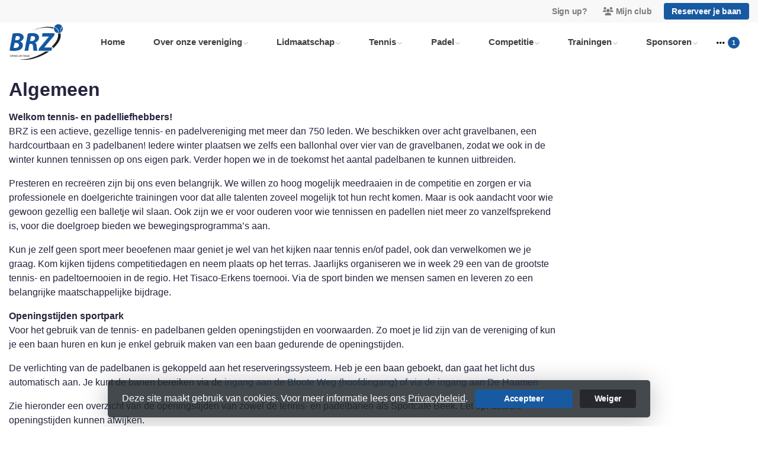

--- FILE ---
content_type: text/html; charset=utf-8
request_url: https://www.brztennis.nl/algemeen
body_size: 11428
content:


<!DOCTYPE html>
<html>
<head>
    <meta charset="utf-8">

        <title>B.R.Z.</title>

    <meta name="viewport" content="initial-scale=1.0, maximum-scale=1.0, user-scalable=0, width=device-width" />
    <meta name="format-detection" content="telephone=no">
    <meta name="description" content="Welkom tennis- en padelliefhebbers!
BRZ is een actieve, gezellige tennis- en padelvereniging met meer dan 700 leden. We beschikken over acht gravelbanen, een hardcourtbaan ">
    <meta name="author" content="">
    <meta name="keywords" content="" />
    <meta http-equiv="Cache-Control" content="no-cache, no-store, must-revalidate" />
    <meta http-equiv="Pragma" content="no-cache" />
    <meta http-equiv="Expires" content="0" />
    <meta property="og:site_name" content="B.R.Z.">



        <meta property="og:description" content="Welkom tennis- en padelliefhebbers!
BRZ is een actieve, gezellige tennis- en padelvereniging met meer dan 700 leden. We beschikken over acht gravelbanen, een hardcourtbaan ">



    
    
    




        <link rel="shortcut icon" href="https://storage.knltb.club/logos/5b37ccb2-04f7-40e7-8060-28d5eadf8d80.png" />

    <link rel="preload" href="/Content/webfonts/fa-brands-400.woff2" as="font" type="font/woff2" crossorigin="anonymous">
    <link rel="preload" href="/Content/webfonts/fa-solid-900.woff2" as="font" type="font/woff2" crossorigin="anonymous">

    <link href="https://static.heylisa.nl/Vendor/fontawesome/css/all.min.css" rel="stylesheet"/>

    <link href="/Template3/css?v=_EnnDmjMWMmHQnx8suQdFpvfyn_2fz38tQNo8sEf9Fk1" rel="stylesheet"/>

    
    <link href="/bundles/parsley/css?v=6x-PIxXwfApvbiPWpECJVlUW64v-WMCUP0xNJXbr4Ww1" rel="stylesheet"/>

    <link href="/content/baselayout?v=Fk_VDIRLnoliZc46aQYCLYzaJwSyU32BR4FJphT7Poo1" rel="stylesheet"/>

    <link href="https://static.heylisa.nl/Vendor/simple-line-icons/css/simple-line-icons.min.css" rel="stylesheet"/>

    
    <link href="/bundles/datepicker/css?v=1_W3GDxuMJPd1skVWvSbGA396Rd6D6ZR1iBeoT50Ruw1" rel="stylesheet"/>

    <link href="/bundles/owl-pages?v=XQFocsJAII1LNZRyD8pY9mxdaWDJpCjmaSHDpX7x8R01" rel="stylesheet"/>

    



        <style>
        ::selection,.mark,mark{background:rgba(23,90,161,0.4)}.divider,.owl-theme .owl-dots .owl-dot.active span,.owl-theme .owl-dots .owl-dot:hover span{background:#175aa1}a,.nav-item .nav-link::after{color:#175aa1}body{background-color:#fff}.h1,.h2,.h3,.h4,.h5,.h6,h1,h2,h3,h4,h5,h6{font-family:' ' Montserrat ',' Helvetica Neue ',Helvetica,Arial,sans-serif'}body{font-family:' ' Nunito Sans ',' Helvetica Neue ',Helvetica,Arial,sans-serif'}.btn-primary{background-color:#175aa1;border-color:#175aa1;color:#fff}.btn-primary:hover,.btn-primary:focus,.topnav .book .btn:hover{background-color:#1a66b7;border-color:#175aa1;color:#fff}.btn-primary:active,.btn-primary:not([disabled]):not(.disabled):active,.btn-outline-primary:active,.btn-outline-primary:not([disabled]):not(.disabled):active{background-color:#144e8b;border-color:#144e8b}.btn-link,.btn-link:hover{color:#175aa1}.btn-white{color:#175aa1}.sidebar-courts .courtsoccupation>div:hover{background-color:rgba(23,90,161,0.8)}.sidebar-courts .courtsoccupation>div.occupied:hover{border-color:#175aa1}.col-news .box .fa-angle-right{color:#175aa1}.btn-primary:focus,.btn-outline-primary:not([disabled]):not(.disabled):active,.btn-primary:not([disabled]):not(.disabled):active{box-shadow:0 0 0 3px rgba(23,90,161,0.5)}.btn-outline-primary,.btn-outline-primary:visited{color:#175aa1;border-color:#175aa1;background:none}.btn-outline-primary:hover,.btn-outline-primary:focus{background-color:#175aa1;border-color:#175aa1;color:#fff}.btn-secondary{border-color:#fff;background-color:#fff;color:#fff}.btn-secondary:hover,.btn-secondary:focus,.btn-secondary:active{border-color:#46484a;background-color:#46484a;color:#fff}.btn-outline-secondary,.btn-outline-secondary:visited{color:#696b6e;border-color:#696b6e;background:none}.btn-outline-secondary:hover,.btn-outline-secondary:focus,.btn-outline-secondary:active{border-color:#696b6e;background:#696b6e;color:#fff}.content-block-inner:before{background:-moz-linear-gradient(left,rgba(23,90,161,0) 0%,#175aa1 100%);background:-webkit-linear-gradient(left,rgba(23,90,161,0) 0%,#175aa1 100%);background:linear-gradient(left,rgba(23,90,161,0) 0%,#175aa1 100%)}.signup .content-block-inner,.content-block-inner:after{background:#175aa1 !important}.signup:before{background:#175aa1}.share .share_list_item .share_em:hover{color:#175aa1}body:not(.index) nav .btn-outline-white,.scroll nav .btn-outline-white,.nav-open nav .btn-outline-white,.scroll nav .btn-outline-white:visited{color:#175aa1;border-color:#175aa1}.scroll nav .btn-outline-white:hover{background:#175aa1;color:#fff}.form-control-custom:focus{border-color:#175aa1 !important}header .social li a:hover{color:#175aa1 !important}.home .newsitems article a:hover h3{color:#175aa1}nav.mainnav button::after,.dropdown-item.active,.dropdown-item:active{background:#175aa1 !important}@media only screen and (max-width:991px){.nav-link:hover,.nav-link:focus,.nav-link:active,.dropdown-menu a:active{color:#175aa1 !important}}
    </style>
<style>
    .btn-primary {
    color: white;
}
</style>



        <link href="https://fonts.googleapis.com/css?family=Nunito+Sans:400,600|Pacifico" rel="stylesheet">


    <!--[if lt IE 9]>
        <script src="js/html5shiv.js"></script>
        <script src="js/respond.min.js"></script>
    <![endif]-->


</head>
<body class="container contactpage">
    <div style="display: none;">
        
    
    


        <input id="js-globals-input" name="js-globals-input" type="hidden" value="{&quot;cultureCode&quot;:&quot;nl-NL&quot;,&quot;cultureShortCode&quot;:&quot;nl&quot;,&quot;dateFormat&quot;:&quot;D-M-YYYY&quot;,&quot;urlDateFormat&quot;:&quot;MM/DD/YYYY&quot;,&quot;settings&quot;:{},&quot;urls&quot;:{},&quot;translations&quot;:{&quot;editQuestion&quot;:&quot;Weet je zeker dat je dit item wilt bewerken?&quot;,&quot;deleteTitle&quot;:&quot;Weet u zeker dat u dit wilt verwijderen?&quot;,&quot;deleteText&quot;:&quot;Deze actie is niet omkeerbaar!&quot;,&quot;deleteConfirmButtonText&quot;:&quot;Ja, verwijder het!&quot;,&quot;deleteCancelButtonText&quot;:&quot;Annuleren&quot;,&quot;yesText&quot;:&quot;Ja&quot;,&quot;noText&quot;:&quot;Nee&quot;,&quot;copyButtonText&quot;:&quot;Kopieer&quot;,&quot;csvButtonText&quot;:&quot;Exporteer&quot;,&quot;printButtonText&quot;:&quot;Afdrukken&quot;,&quot;unsavedChangesMessage&quot;:&quot;Er zijn aanpassingen gedaan die nog niet zijn opgeslagen. Weet je zeker dat je de pagina wilt verlaten en de wijzigingen niet wilt opslaan?&quot;,&quot;errorMessage&quot;:&quot;Fout opgetreden. Probeer het nog eens.&quot;,&quot;personalData&quot;:&quot;Persoonlijke gegevens&quot;,&quot;okText&quot;:&quot;OK&quot;,&quot;showAllNotifications&quot;:&quot;Toon alle meldingen&quot;,&quot;clubsTableEmpty&quot;:&quot;Er zijn geen verenigingen om te tonen&quot;,&quot;confirm&quot;:&quot;Bevestigen&quot;},&quot;userData&quot;:{&quot;clubName&quot;:&quot;B.R.Z.&quot;,&quot;clubCode&quot;:&quot;34306&quot;}}"></input>
    </div>

    <div>
        
    </div>

    <script>
        global = {
            cultureCode: 'nl-NL',
            cultureShortCode: 'nl',
            dateFormat: 'D-M-YYYY',
            urlDateFormat: 'MM/DD/YYYY',
        };
    </script>

    



<style>
    .mainnav .navtogglerclose {
        display: none;
    }

    .mainnav.open .navtogglerclose {
        display: block;
    }
</style>

<div class="navigation fixed-top">
    <div class="topnav">
        <ul class="nav justify-content-center justify-content-lg-end align-items-center container">
            <li class="nav-item myaccount create">
                        <a class="btn btn-sm btn-link text-black-50" href="/lid-worden" data-localize="Client.Shared.SignUp"> Sign up?</a>
            </li>
            <li class="nav-item myaccount">
                <a class="btn btn-sm btn-link text-black-50" href="/mijn" data-localize="Client.Shared.MyProfile"><i class="fas fa-users mr-1"></i>Mijn club</a>
            </li>
                <li class="nav-item book ml-2">
                    <a class="btn btn-sm btn-primary" href="/me/Reservations" data-localize="Client.Shared.BookCourt">Reserveer je baan</a>
                </li>


            


        </ul>
    </div>


    <div class="navholder container">
        <div class="row">



            <nav class="mainnav">

                <!-- THEMESETTING NAV: Nav button sticky top-->
                <button class="navbar-toggler d-lg-none" type="button" data-toggle="collapse" aria-expanded="false" aria-label="Toggle navigation" count="9">
                    <span class="navbar-toggler-bars"></span>
                    MENU
                </button>
                <button class="navbar-toggler d-lg-none navtogglerclose" type="button" data-toggle="collapse" aria-expanded="false" aria-label="Toggle navigation" count="9">
                    <span class="navbar-toggler-bars"></span>
                </button>

                <!-- /THEMESETTING NAV: Nav button sticky top-->
                <!-- THEMESETTING NAV: Nav button sticky bottom-->
                <button class="navbar-toggler d-lg-none navtogglerbottom" type="button" data-toggle="collapse" aria-expanded="false" aria-label="Toggle navigation" count="9">
                    <span class="navbar-toggler-bars"></span>
                    MENU
                </button>
                <button class="navbar-toggler d-lg-none navtogglerbottomclose" type="button" data-toggle="collapse" aria-expanded="false" aria-label="Toggle navigation" count="9"><span class="navbar-toggler-bars"></span></button>
                <!-- /THEMESETTING NAV: Nav button sticky bottom-->

                <ul class="links justify-content-left align-items-center">
                    <li class="logo"><a class="navbar-brand" href="/"><img src="https://storage.knltb.club/logos/ec3b2140-29c8-47e0-9975-b0fb45be8d89.png" alt="B.R.Z." class="img-fluid" width="" height=""></a></li>
                    <li class="nav-item"><a class="nav-link" data-localize="Client.Shared.Home" href="/">Home</a></li>
<li class="dropdown nav-item"><a class="nav-link" href="/over_ons" role="button">Over onze vereniging</a><span aria-expanded="false" aria-haspopup="true" class="dropdown-toggle d-lg-none" data-toggle="dropdown"></span><ul class="dropdown-menu"><li><a class="dropdown-item" href="/algemeen">Algemeen</a></li><li><a class="dropdown-item" href="/maak_kennis_met_het_bestuur">Maak kennis met het bestuur</a></li><li class="dropdown-submenu"><a class="dropdown-item" href="/commissies" role="button">Commissies</a><span aria-expanded="false" aria-haspopup="true" class="dropdown-toggle d-lg-none" data-toggle="dropdown"></span><ul class="dropdown-menu"><li><a class="dropdown-item" href="/activiteiten">Activiteiten</a></li><li><a class="dropdown-item" href="/hoe_kan_ik_zelf_meehelpen">Hoe kan ik zelf meehelpen?</a></li><li><a class="dropdown-item" href="/brz_bruist">BRZ bruist</a></li><li><a class="dropdown-item" href="/ideen_en_wensen">Ideeën en wensen</a></li></ul></li><li class="dropdown-submenu"><a class="dropdown-item" href="/beleid_en_reglementen" role="button">Beleid en reglementen</a><span aria-expanded="false" aria-haspopup="true" class="dropdown-toggle d-lg-none" data-toggle="dropdown"></span><ul class="dropdown-menu"><li><a class="dropdown-item" href="/beleidsvisie_brz">Beleidsvisie BRZ</a></li><li><a class="dropdown-item" href="/alv_2024">ALV 2024</a></li><li><a class="dropdown-item" href="/Baanreglement_Tennis">Baanreglement Tennis</a></li><li><a class="dropdown-item" href="/Baanreglement_padel">Baanreglement Padel</a></li></ul></li><li><a class="dropdown-item" href="/clubapp">ClubApp</a></li><li><a class="dropdown-item" href="/sporten_in_vertrouwen">Sporten in vertrouwen</a></li><li><a class="dropdown-item" href="/tennis_en_padel_vitaal_brz">Tennis en Padel Vitaal BRZ</a></li></ul></li><li class="dropdown nav-item"><a class="nav-link" href="/lidmaatschap" role="button">Lidmaatschap</a><span aria-expanded="false" aria-haspopup="true" class="dropdown-toggle d-lg-none" data-toggle="dropdown"></span><ul class="dropdown-menu"><li><a class="dropdown-item" href="/lid-worden">Lid worden</a></li><li><a class="dropdown-item" href="/afmelden_als_lid">Afmelden als lid</a></li></ul></li><li class="dropdown nav-item"><a class="nav-link" href="/tennis" role="button">Tennis</a><span aria-expanded="false" aria-haspopup="true" class="dropdown-toggle d-lg-none" data-toggle="dropdown"></span><ul class="dropdown-menu"><li><a class="dropdown-item" href="/start_to_tennis">Start to tennis</a></li><li><a class="dropdown-item" href="/wintertennis">Wintertennis</a></li><li><a class="dropdown-item" href="/tenniskids">Tenniskids</a></li><li><a class="dropdown-item" href="/roelstoeltennis">Roelstoeltennis</a></li></ul></li><li class="dropdown nav-item"><a class="nav-link" href="/padel" role="button">Padel</a><span aria-expanded="false" aria-haspopup="true" class="dropdown-toggle d-lg-none" data-toggle="dropdown"></span><ul class="dropdown-menu"><li><a class="dropdown-item" href="/padellen_bij_brz">Padellen bij BRZ</a></li></ul></li><li class="dropdown nav-item"><a class="nav-link" href="/de_mogelijkheden" role="button">Competitie</a><span aria-expanded="false" aria-haspopup="true" class="dropdown-toggle d-lg-none" data-toggle="dropdown"></span><ul class="dropdown-menu"><li><a class="dropdown-item" href="/ik_wil_meer_weten">Ik wil meer weten!</a></li><li><a class="dropdown-item" href="/competitie">Najaarscompetitie</a></li><li><a class="dropdown-item" href="/competitie">Voorjaarscompetitie</a></li><li><a class="dropdown-item" href="/padelcompetitie">Padelcompetitie</a></li><li><a class="dropdown-item" href="/competitiereglement_brz">Competitiereglement BRZ</a></li></ul></li><li class="dropdown nav-item"><a class="nav-link" href="/trainingen" role="button">Trainingen</a><span aria-expanded="false" aria-haspopup="true" class="dropdown-toggle d-lg-none" data-toggle="dropdown"></span><ul class="dropdown-menu"><li><a class="dropdown-item" href="/maak_kennis_met_onze_trainers">Maak kennis met onze trainers</a></li><li><a class="dropdown-item" href="/lesreglement_brz">Lesreglement BRZ</a></li></ul></li><li class="dropdown nav-item"><a class="nav-link" href="/sponsoren" role="button">Sponsoren</a><span aria-expanded="false" aria-haspopup="true" class="dropdown-toggle d-lg-none" data-toggle="dropdown"></span><ul class="dropdown-menu"><li><a class="dropdown-item" href="/sponsorpakketten">Sponsorpakketten</a></li></ul></li><li class="nav-item"><a class="nav-link" href="/privacy_statement_website">Privacy statement website</a></li>
                </ul>
                <div class="morelinks">
                    <button class="more" count=""><i class="fas fa-ellipsis-h"></i><span class="btn-bridge"></span></button>
                    <ul class="hidden-links dropdown-menu hidden">
                    </ul>
                </div>
            </nav>
        </div>
    </div>
</div>






    <main class="" role="main">
        <section class="content">
            <div class="container">
                <div class="row">

                    <section class="contactform col col-lg-9 pt-3 mb-5">
                        <div class="w-100 mt-3 mb-5">
                            <h1 class="h2 font-weight-bold mb-2">Algemeen</h1>
                            




<div class="custom-page-content-container">
    <p><p><strong>Welkom tennis- en padelliefhebbers!</strong> <br>BRZ is een actieve, gezellige tennis- en padelvereniging met meer dan 750 leden. We beschikken over acht gravelbanen, een hardcourtbaan en 3 padelbanen! Iedere winter plaatsen we zelfs een ballonhal over vier van de gravelbanen, zodat we ook in de winter kunnen tennissen op ons eigen park. Verder hopen we in de toekomst het aantal padelbanen te kunnen uitbreiden.</p>
<p>Presteren en recreëren zijn bij ons even belangrijk. We willen zo hoog mogelijk meedraaien in de competitie en zorgen er via professionele en doelgerichte trainingen voor dat alle talenten zoveel mogelijk tot hun recht komen. Maar is ook aandacht voor wie gewoon gezellig een balletje wil slaan. Ook zijn we er voor ouderen voor wie tennissen en padellen niet meer zo vanzelfsprekend is, voor die doelgroep bieden we bewegingsprogramma’s aan.</p>
<p>Kun je zelf geen sport meer beoefenen maar geniet je wel van het kijken naar tennis en/of padel, ook dan verwelkomen we je graag. Kom kijken tijdens competitiedagen en neem plaats op het terras. Jaarlijks organiseren we in week 29 een van de grootste tennis- en padeltoernooien in de regio. Het Tisaco-Erkens toernooi. Via de sport binden we mensen samen en leveren zo een belangrijke maatschappelijke bijdrage.</p>
<p><strong>Openingstijden sportpark</strong> <br>Voor het gebruik van de tennis- en padelbanen gelden openingstijden en voorwaarden. Zo moet je lid zijn van de vereniging of kun je een baan huren en kun je enkel gebruik maken van een baan gedurende de openingstijden.</p>
<p>De verlichting van de padelbanen is gekoppeld aan het reserveringssysteem. Heb je een baan geboekt, dan gaat het licht dus automatisch aan. Je kunt de banen bereiken via de <a href="https://www.google.nl/maps/dir/Carmel,+Bloote+Weg+9,+6191+EM+Beek/@50.9449813,5.7234638,12z/data=!4m7!4m6!1m5!1m1!1s0x47c0c0d1377ef31d:0xec73ec738d387a53!2m2!1d5.8058641!2d50.9450103?entry=ttu" target="_blank" rel="noopener noreferrer">ingang aan de Bloote Weg (hoofdingang) of via de ingang aan De Haamen </a></p>
<p style="text-align: left">Zie hieronder een overzicht van de openingstijden van zowel de tennis- en padelbanen als Sportcafé Beek. Let op: actuele openingstijden kunnen afwijken. &nbsp;</p>
<p style="text-align: left"><strong>Openingstijden tennis- en padelbanen</strong></p>
<ul>
<li style="text-align: left">Maandag&nbsp;&nbsp;&nbsp;&nbsp;&nbsp;&nbsp;&nbsp;&nbsp; 08:30 uur - 23.00 uur</li>
<li style="text-align: left">Dinsdag&nbsp;&nbsp;&nbsp;&nbsp;&nbsp;&nbsp;&nbsp;&nbsp;&nbsp;&nbsp; 08:30 uur - 23.00 uur</li>
<li style="text-align: left">Woensdag&nbsp;&nbsp;&nbsp;&nbsp;&nbsp;&nbsp; 08:30 uur - 23.00 uur</li>
<li style="text-align: left">Donderdag&nbsp;&nbsp;&nbsp;&nbsp;&nbsp; 08:30 uur - 23.00 uur</li>
<li style="text-align: left">Vrijdag &nbsp;&nbsp;&nbsp;&nbsp;&nbsp;&nbsp;&nbsp;&nbsp;&nbsp;&nbsp;&nbsp; 08:30 uur - 23.00 uur</li>
<li style="text-align: left">Zaterdag&nbsp;&nbsp;&nbsp;&nbsp;&nbsp;&nbsp;&nbsp;&nbsp;&nbsp; 08:30 uur - 23.00 uur*</li>
<li style="text-align: left">Zondag &nbsp;&nbsp;&nbsp;&nbsp;&nbsp;&nbsp;&nbsp;&nbsp;&nbsp;&nbsp; 08:30 uur - 23.00 uur*&nbsp;</li>
</ul>
<p>* <em>In de weekenden kunnen openingstijden van de tennisbanen verschillen afhankelijk van de openingstijden van de kantine en invallende duisternis.&nbsp;</em></p>
<p><strong>Openingstijden</strong><strong> </strong><strong>Sportcafé Beek <br></strong>Onze kantine, Sportcafé Beek, is in principe iedere dag geopend. De openingstijden kunnen afwijken, maar in het algemeen gelden de volgende openingstijden:</p>
<ul>
<li>Maandag: van 10:00 uur tot 13:00 uur en van 18:00 uur tot 00:00 uur</li>
<li>Dinsdag: van 10:00 uur tot 13:00 uur en van 18:00 uur tot 00:00 uur</li>
<li>Woensdag: van 10:00 uur tot 13:00 uur en van 18:00 uur tot 00:00 uur</li>
<li>Donderdag: van 18:00 uur tot 01:00 uur</li>
<li>Vrijdag: van 10:00 uur tot 13:00 uur en van 18:00 uur tot 02:00 uur</li>
<li>Zaterdag: van 09:00 uur tot 21:00 uur</li>
<li>Zondag: van 09:00 uur tot 21:00 uur<strong> </strong></li>
</ul>
<p><em>Tijdens activiteiten, op feestdagen en tijdens vakanties kunnen de openingstijden wijzigen.</em>&nbsp;</p>
<p><strong>Lid worden? <br></strong>Wil jij lid worden van onze tennis- en padelvereniging? Klik dan op deze website op het tabblad&nbsp;'Lid worden'&nbsp;en vul het formulier in. Wel vragen we je er rekening mee te houden dat op dit moment een ledenstop geldt. Een ledenstop is noodzakelijk omdat we anders niet kunnen garanderen dat bestaande leden en nieuwe leden (voldoende) gebruik kunnen maken van de banen.</p>
<p><strong>Wat kost het?</strong>&nbsp; <br>De contributiebijdrage per jaar bedraagt voor:</p>
<ul>
<li>juniorleden tot 18 jaar € 65,00;</li>
<li>jongeren van 18 tot 23 jaar € 100,00</li>
<li>senioren € 150,00</li>
</ul>
<p>Kosten voor deelname aan competitie en training zijn niet inbegrepen.</p>
<p><strong>Meer informatie</strong> <br>Wil je eerst meer informatie? Dat kan natuurlijk ook! Stuur dan een bericht naar <a href="/cdn-cgi/l/email-protection#157c7b737a5577676f61707b7b7c663b7b79" target="_blank" rel="noopener noreferrer"><span class="__cf_email__" data-cfemail="a5cccbc3cae5c7d7dfd1c0cbcbccd68bcbc9">[email&#160;protected]</span></a>&nbsp;en je krijgt zo snel mogelijk antwoord op al jouw vragen. &nbsp;&nbsp;</p>
<p>Namens het bestuur en alle leden heten we je van harte welkom, we leren je graag beter kennen, binnen de lijnen van het tennis- of padelveld en zeker ook binnen de vereniging. &nbsp; &nbsp;</p>
<p>Met hartelijke groeten, &nbsp; &nbsp;</p>
<p>Het bestuur van B.R.Z. &nbsp;</p></p>
</div>








<style>
@media (max-width: 767px) { 
    .custom-page-content-container img {
        display: block;
        width: 100%;
        height: auto;
    }
 }
</style>



                        </div>
                    </section>

                            <div class="sidebar-right col-12 col-lg-3 mb-5 mt-3" id="sidebar" data-url="/Ajax/Home/GetSidebar">

                            </div>
                </div>
            </div>
        </section>

        <div id="sponsor-list" data-url="/Ajax/Sponsor/GetSponsors">
        </div>
    </main>




    <footer class="footer py-5 text-center text-md-left">
        <div class="container">
            <div class="row">
                <div class="col-12 col-md-6 col-lg-3">
                    <img src="https://storage.knltb.club/logos/ea9e744b-62a7-4089-af90-59c652c9e652.png" alt="marker" width="" height="60" class="mb-4">

                        <p>Bloote Weg 9<br>  6191 EM Beek</p>
                        <a href="https://www.google.nl/maps/dir//Bloote Weg 9  6191 EM Beek" class="btn btn-sm btn-outline-light px-4 mb-3" target="_blank" rel="noopener noreferrer">Routebeschrijving</a>
                    <p>
                            <i class="fas fa-envelope"></i> <a href="/cdn-cgi/l/email-protection#99f0f7fff6d9fbebe3edfcf7f7f0eab7f7f5"><span class="__cf_email__" data-cfemail="61080f070e2103131b15040f0f08124f0f0d">[email&#160;protected]</span></a><br>
                                                    <i class="fas fa-phone"></i> <a href="tel:+31 46 437 4822">+31 46 437 4822</a>
                    </p>
                        <p>KVK-nummer: 40187861</p>
                </div>


                <div class="col-12 col-md-6 col-lg-3 pr-4">
                    <h5 class="mt-3">B.R.Z.</h5>
                </div>
                <div class="col-12 col-md-6 col-lg-3" id="template3_footer_news" data-url="/Ajax/Home/GetNewsFooter">
                </div>
                <div class="col-12 col-md-6 col-lg-3">
                        <h5 class="mt-3" data-localize="Client.Shared.BookCourt">Reserveer je baan</h5>
                        <a href="/me/Reservations" class="btn btn-primary px-5" data-localize="Client.Shared.BookCourt">Reserveer je baan</a>
                        <h5 class="mt-5">Volg ons</h5>
                    <ul class="social">
                            <li>
                                <a href="https://www.facebook.com/ltcbrz/" title="Facebook" class="fab fa-facebook-f"></a>
                            </li>
                                                    <li>
                                <a href="https://www.instagram.com/tennisvereniging.brz/" title="Instagram" class="fab fa-instagram"></a>
                            </li>
                                                <div class="clear"></div>
                    </ul>
                </div>
            </div>
        </div>
    </footer>
    <div class="copyright py-2">
        <div class="container">
            <div class="row">
                <div class="col-md-12 text-center text-md-right">
                    <p>
                        Copyright 2026 &copy; B.R.Z. -
                            <a href="https://www.knltb.club/" title="KNLTB.Club" target="_blank" rel="noopener noreferrer"> Powered by KNLTB.Club - Built by LISA </a>
                    </p>
                </div>

                <div class="col-md-6 text-center text-md-right">

                </div>
            </div>
        </div>
    </div>




    <script data-cfasync="false" src="/cdn-cgi/scripts/5c5dd728/cloudflare-static/email-decode.min.js"></script><script type='text/javascript'>
        !(function (cfg){function e(){cfg.onInit&&cfg.onInit(n)}var x,w,D,t,E,n,C=window,O=document,b=C.location,q="script",I="ingestionendpoint",L="disableExceptionTracking",j="ai.device.";"instrumentationKey"[x="toLowerCase"](),w="crossOrigin",D="POST",t="appInsightsSDK",E=cfg.name||"appInsights",(cfg.name||C[t])&&(C[t]=E),n=C[E]||function(g){var f=!1,m=!1,h={initialize:!0,queue:[],sv:"8",version:2,config:g};function v(e,t){var n={},i="Browser";function a(e){e=""+e;return 1===e.length?"0"+e:e}return n[j+"id"]=i[x](),n[j+"type"]=i,n["ai.operation.name"]=b&&b.pathname||"_unknown_",n["ai.internal.sdkVersion"]="javascript:snippet_"+(h.sv||h.version),{time:(i=new Date).getUTCFullYear()+"-"+a(1+i.getUTCMonth())+"-"+a(i.getUTCDate())+"T"+a(i.getUTCHours())+":"+a(i.getUTCMinutes())+":"+a(i.getUTCSeconds())+"."+(i.getUTCMilliseconds()/1e3).toFixed(3).slice(2,5)+"Z",iKey:e,name:"Microsoft.ApplicationInsights."+e.replace(/-/g,"")+"."+t,sampleRate:100,tags:n,data:{baseData:{ver:2}},ver:undefined,seq:"1",aiDataContract:undefined}}var n,i,t,a,y=-1,T=0,S=["js.monitor.azure.com","js.cdn.applicationinsights.io","js.cdn.monitor.azure.com","js0.cdn.applicationinsights.io","js0.cdn.monitor.azure.com","js2.cdn.applicationinsights.io","js2.cdn.monitor.azure.com","az416426.vo.msecnd.net"],o=g.url||cfg.src,r=function(){return s(o,null)};function s(d,t){if((n=navigator)&&(~(n=(n.userAgent||"").toLowerCase()).indexOf("msie")||~n.indexOf("trident/"))&&~d.indexOf("ai.3")&&(d=d.replace(/(\/)(ai\.3\.)([^\d]*)$/,function(e,t,n){return t+"ai.2"+n})),!1!==cfg.cr)for(var e=0;e<S.length;e++)if(0<d.indexOf(S[e])){y=e;break}var n,i=function(e){var a,t,n,i,o,r,s,c,u,l;h.queue=[],m||(0<=y&&T+1<S.length?(a=(y+T+1)%S.length,p(d.replace(/^(.*\/\/)([\w\.]*)(\/.*)$/,function(e,t,n,i){return t+S[a]+i})),T+=1):(f=m=!0,s=d,!0!==cfg.dle&&(c=(t=function(){var e,t={},n=g.connectionString;if(n)for(var i=n.split(";"),a=0;a<i.length;a++){var o=i[a].split("=");2===o.length&&(t[o[0][x]()]=o[1])}return t[I]||(e=(n=t.endpointsuffix)?t.location:null,t[I]="https://"+(e?e+".":"")+"dc."+(n||"services.visualstudio.com")),t}()).instrumentationkey||g.instrumentationKey||"",t=(t=(t=t[I])&&"/"===t.slice(-1)?t.slice(0,-1):t)?t+"/v2/track":g.endpointUrl,t=g.userOverrideEndpointUrl||t,(n=[]).push((i="SDK LOAD Failure: Failed to load Application Insights SDK script (See stack for details)",o=s,u=t,(l=(r=v(c,"Exception")).data).baseType="ExceptionData",l.baseData.exceptions=[{typeName:"SDKLoadFailed",message:i.replace(/\./g,"-"),hasFullStack:!1,stack:i+"\nSnippet failed to load ["+o+"] -- Telemetry is disabled\nHelp Link: https://go.microsoft.com/fwlink/?linkid=2128109\nHost: "+(b&&b.pathname||"_unknown_")+"\nEndpoint: "+u,parsedStack:[]}],r)),n.push((l=s,i=t,(u=(o=v(c,"Message")).data).baseType="MessageData",(r=u.baseData).message='AI (Internal): 99 message:"'+("SDK LOAD Failure: Failed to load Application Insights SDK script (See stack for details) ("+l+")").replace(/\"/g,"")+'"',r.properties={endpoint:i},o)),s=n,c=t,JSON&&((u=C.fetch)&&!cfg.useXhr?u(c,{method:D,body:JSON.stringify(s),mode:"cors"}):XMLHttpRequest&&((l=new XMLHttpRequest).open(D,c),l.setRequestHeader("Content-type","application/json"),l.send(JSON.stringify(s)))))))},a=function(e,t){m||setTimeout(function(){!t&&h.core||i()},500),f=!1},p=function(e){var n=O.createElement(q),e=(n.src=e,t&&(n.integrity=t),n.setAttribute("data-ai-name",E),cfg[w]);return!e&&""!==e||"undefined"==n[w]||(n[w]=e),n.onload=a,n.onerror=i,n.onreadystatechange=function(e,t){"loaded"!==n.readyState&&"complete"!==n.readyState||a(0,t)},cfg.ld&&cfg.ld<0?O.getElementsByTagName("head")[0].appendChild(n):setTimeout(function(){O.getElementsByTagName(q)[0].parentNode.appendChild(n)},cfg.ld||0),n};p(d)}cfg.sri&&(n=o.match(/^((http[s]?:\/\/.*\/)\w+(\.\d+){1,5})\.(([\w]+\.){0,2}js)$/))&&6===n.length?(d="".concat(n[1],".integrity.json"),i="@".concat(n[4]),l=window.fetch,t=function(e){if(!e.ext||!e.ext[i]||!e.ext[i].file)throw Error("Error Loading JSON response");var t=e.ext[i].integrity||null;s(o=n[2]+e.ext[i].file,t)},l&&!cfg.useXhr?l(d,{method:"GET",mode:"cors"}).then(function(e){return e.json()["catch"](function(){return{}})}).then(t)["catch"](r):XMLHttpRequest&&((a=new XMLHttpRequest).open("GET",d),a.onreadystatechange=function(){if(a.readyState===XMLHttpRequest.DONE)if(200===a.status)try{t(JSON.parse(a.responseText))}catch(e){r()}else r()},a.send())):o&&r();try{h.cookie=O.cookie}catch(k){}function e(e){for(;e.length;)!function(t){h[t]=function(){var e=arguments;f||h.queue.push(function(){h[t].apply(h,e)})}}(e.pop())}var c,u,l="track",d="TrackPage",p="TrackEvent",l=(e([l+"Event",l+"PageView",l+"Exception",l+"Trace",l+"DependencyData",l+"Metric",l+"PageViewPerformance","start"+d,"stop"+d,"start"+p,"stop"+p,"addTelemetryInitializer","setAuthenticatedUserContext","clearAuthenticatedUserContext","flush"]),h.SeverityLevel={Verbose:0,Information:1,Warning:2,Error:3,Critical:4},(g.extensionConfig||{}).ApplicationInsightsAnalytics||{});return!0!==g[L]&&!0!==l[L]&&(e(["_"+(c="onerror")]),u=C[c],C[c]=function(e,t,n,i,a){var o=u&&u(e,t,n,i,a);return!0!==o&&h["_"+c]({message:e,url:t,lineNumber:n,columnNumber:i,error:a,evt:C.event}),o},g.autoExceptionInstrumented=!0),h}(cfg.cfg),(C[E]=n).queue&&0===n.queue.length?(n.queue.push(e),n.trackPageView({})):e();})({
            src: "https://js.monitor.azure.com/scripts/b/ai.3.gbl.min.js",
            // name: "appInsights", // Global SDK Instance name defaults to "appInsights" when not supplied
            // ld: 0, // Defines the load delay (in ms) before attempting to load the sdk. -1 = block page load and add to head. (default) = 0ms load after timeout,
            // useXhr: 1, // Use XHR instead of fetch to report failures (if available),
            // dle: true, // Prevent the SDK from reporting load failure log
            crossOrigin: "anonymous", // When supplied this will add the provided value as the cross origin attribute on the script tag
            // onInit: null, // Once the application insights instance has loaded and initialized this callback function will be called with 1 argument -- the sdk instance (DON'T ADD anything to the sdk.queue -- As they won't get called)
            // sri: false, // Custom optional value to specify whether fetching the snippet from integrity file and do integrity check
            cfg: { // Application Insights Configuration
            connectionString: 'InstrumentationKey=c3118f3c-7683-4752-b28e-00740d527661;IngestionEndpoint=https://westeurope-4.in.applicationinsights.azure.com/;LiveEndpoint=https://westeurope.livediagnostics.monitor.azure.com/;ApplicationId=a89aa0a1-c676-46df-aaa0-7b073929d7d1',
            samplingPercentage: 25
        }});
    </script>

    <script src="/bundles/jquery?v=7CQv5VtlR7Dwp5tV1n-AA9KCU0a7ROA-j_bUe29PjHY1"></script>

    <script src="/bundles/purify/js?v=8gCsU8bUYkXNzhs9ra-QDsXiWt88P1rUOGSCRi1nPGI1"></script>

    <script src="/scripts/localize?v=F3r7hIqCXuCbaXqk0PuYFOhbcMA0vD8ImI5bukfDsd01"></script>


    <script type="application/ld+json">
        {
        "@context": "http://schema.org",
        "@type": "TennisComplex",
        "address": {
        "@type": "PostalAddress",
        "streetAddress": "Bloote Weg 9",
        "postalCode": " 6191 EM",
        "addressLocality": "Beek"
        },
        "name": "B.R.Z.",
        "image": "https://storage.knltb.club/logos/c0c19a20-8706-4937-836c-165162b0cf8a.jpg",
        "telephone": "+31 46 437 4822",
        "url": "https://www.brztennis.nl"
        }
    </script>

    <script src="https://cdnjs.cloudflare.com/ajax/libs/popper.js/1.11.0/umd/popper.min.js" integrity="sha384-b/U6ypiBEHpOf/4+1nzFpr53nxSS+GLCkfwBdFNTxtclqqenISfwAzpKaMNFNmj4" crossorigin="anonymous"></script>
    <script src="https://cdnjs.cloudflare.com/ajax/libs/tether/1.4.0/js/tether.min.js" integrity="sha384-DztdAPBWPRXSA/3eYEEUWrWCy7G5KFbe8fFjk5JAIxUYHKkDx6Qin1DkWx51bBrb" crossorigin="anonymous"></script>

    <script src="/scripts/baselayout?v=qFc7D43YbFcAp1fZ0Zd5aXzMojtMKLXWq4pXrcWegC01"></script>


    <script src="/Template3/js?v=qzXfxvW-ozsorQ9A1Yh22IvO9V2ufkuV8e_a-hc2-fY1"></script>


    
    
    <script src="/bundles/datepicker/js?v=4edE6LTdxvnozIqvAsRGFk2c7tQNfcfmR_1Vmv48FRM1"></script>

    <script src="/scripts/owl-pages?v=N9cVrZVZkpbI1IbZ2nmP6o072QecqlXqw5S7jHSG67E1"></script>

    <script src="/scripts/layoutHome?v=Ai5Up6vOpeZEwdv1HRW5RCGAQn4k3h_yru2kcgLaKUs1"></script>

    <script src="/scripts/sidebar?v=EPfUSBkkBO1aOJJSHE5h2fHOKyUBuL5AXvs-vOP2KUM1"></script>

    



<link href="/bundles/cookie-law-info-bar/css?v=S_NsWeXYyzDhV4tBfzLBEfywqHpAl8t8TVXqLKjTwko1" rel="stylesheet"/>
        <div class="py-3 fixed-bottom cookie-law-info-bar" style="display:none;">
            <span class="mx-4">

                Deze site maakt gebruik van cookies. Voor meer informatie lees ons <a href="https://www.knltb.club/privacy/" target="_blank" rel="noopener noreferrer" class="btn-link text-light"><u>Privacybeleid</u></a>.
                <div class="clearfix d-sm-none"></div>
                <a ref="javascript:void(0)" onclick="" id="cookie_accept" class="btn btn-sm btn-primary mx-2 px-5">Accepteer</a>  <a ref="javascript:void(0)" onclick="" id="cookie_reject" class="btn btn-sm btn-secondary px-4">Weiger</a>
            </span>
        </div>
<script src="/bundles/cookie-law-info-bar/js?v=-TKS4hSzMP-iB0AqQwkprG4oOzOk_yYz7qc2WhOn87A1"></script>

    <!-- Google Analytics -->

<script>
        (function (i, s, o, g, r, a, m) {
            i['GoogleAnalyticsObject'] = r; i[r] = i[r] || function () {
                (i[r].q = i[r].q || []).push(arguments)
            }, i[r].l = 1 * new Date(); a = s.createElement(o),
            m = s.getElementsByTagName(o)[0]; a.async = 1; a.src = g; m.parentNode.insertBefore(a, m)
        })(window, document, 'script', 'https://www.google-analytics.com/analytics.js', 'ga');

        ga('set', 'anonymizeIp', true);
        ga('create', 'UA-102449622-1', 'auto');
      
            ga('create', 'UA-180524225-1', 'auto', 'clubCode');
            ga('clubCode.send', 'pageview');

        ga('send', 'pageview');
    </script>
    <!-- End Google Analytics -->  

    <script src="/bundles/resource-manager?v=RXtmXNvvOZPOoFm3t_hg-sKcPMOVgPxGHXNhAw19K6U1"></script>


<script defer src="https://static.cloudflareinsights.com/beacon.min.js/vcd15cbe7772f49c399c6a5babf22c1241717689176015" integrity="sha512-ZpsOmlRQV6y907TI0dKBHq9Md29nnaEIPlkf84rnaERnq6zvWvPUqr2ft8M1aS28oN72PdrCzSjY4U6VaAw1EQ==" data-cf-beacon='{"version":"2024.11.0","token":"d99ba8be0d614cb49b9c7421a0a8693e","r":1,"server_timing":{"name":{"cfCacheStatus":true,"cfEdge":true,"cfExtPri":true,"cfL4":true,"cfOrigin":true,"cfSpeedBrain":true},"location_startswith":null}}' crossorigin="anonymous"></script>
</body>
</html>

--- FILE ---
content_type: text/plain
request_url: https://www.google-analytics.com/j/collect?v=1&_v=j102&a=811874854&t=pageview&_s=1&dl=https%3A%2F%2Fwww.brztennis.nl%2Falgemeen&ul=en-us%40posix&dt=B.R.Z.&sr=1280x720&vp=1280x720&_u=IEDAAEABAAAAACAAI~&jid=1747270281&gjid=1364108817&cid=1038811213.1768455336&tid=UA-180524225-1&_gid=516018753.1768455336&_r=1&_slc=1&z=2115193539
body_size: -449
content:
2,cG-SXHJ1HL4E7